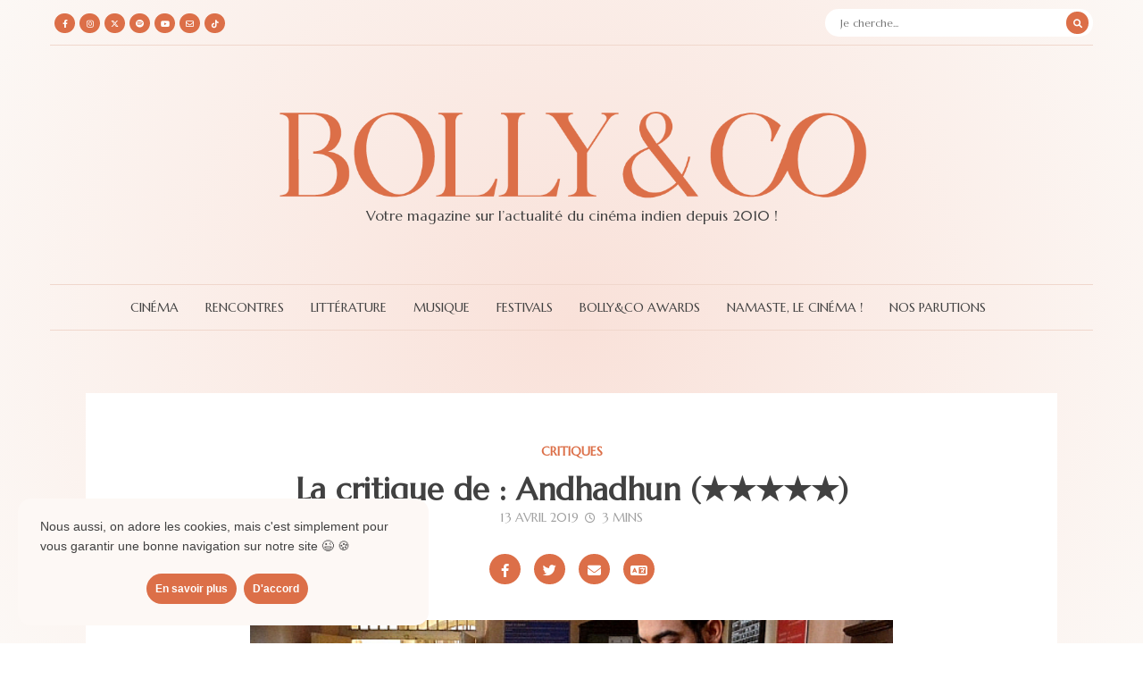

--- FILE ---
content_type: text/html; charset=UTF-8
request_url: https://www.bollyandco.fr/2019/04/andhadhun.html
body_size: 16054
content:
<!DOCTYPE html>
<html class='v2 item' dir='ltr' lang='fr' xmlns='http://www.w3.org/1999/xhtml' xmlns:b='http://www.google.com/2005/gml/b' xmlns:data='http://www.google.com/2005/gml/data' xmlns:expr='http://www.google.com/2005/gml/expr'>
<head>
<link href='https://www.blogger.com/static/v1/widgets/335934321-css_bundle_v2.css' rel='stylesheet' type='text/css'/>
<!-- Google tag (gtag.js) -->
<script async='async' src='https://www.googletagmanager.com/gtag/js?id=G-V7QE2EHDDK'></script>
<script>
  window.dataLayer = window.dataLayer || [];
  function gtag(){dataLayer.push(arguments);}
  gtag('js', new Date());

  gtag('config', 'G-V7QE2EHDDK');
</script>
<!-- Global site tag (gtag.js) - Google Analytics -->
<meta content='width=device-width, initial-scale=1.0, shrink-to-fit=no' name='viewport'/>
<meta content='mnYyQ3gCMua0aiHqEa6D7EJufktPPuofjjRJYNbTnuY' name='google-site-verification'/>
<meta content='text/html;charset=UTF-8' http-equiv='Content-Type'/>
<meta content='IE=edge,chrome=1' http-equiv='X-UA-Compatible'/>
<meta content='text/html; charset=UTF-8' http-equiv='Content-Type'/>
<meta content='blogger' name='generator'/>
<link href='https://www.bollyandco.fr/favicon.ico' rel='icon' type='image/x-icon'/>
<link href='https://www.bollyandco.fr/2019/04/andhadhun.html' rel='canonical'/>
<link rel="alternate" type="application/atom+xml" title="Bolly&amp;Co Magazine - Atom" href="https://www.bollyandco.fr/feeds/posts/default" />
<link rel="alternate" type="application/rss+xml" title="Bolly&amp;Co Magazine - RSS" href="https://www.bollyandco.fr/feeds/posts/default?alt=rss" />
<link rel="service.post" type="application/atom+xml" title="Bolly&amp;Co Magazine - Atom" href="https://www.blogger.com/feeds/1041520490119055445/posts/default" />

<link rel="alternate" type="application/atom+xml" title="Bolly&amp;Co Magazine - Atom" href="https://www.bollyandco.fr/feeds/2452077377197492603/comments/default" />
<!--Can't find substitution for tag [blog.ieCssRetrofitLinks]-->
<link href='https://i.imgur.com/BAtc71j.png' rel='image_src'/>
<meta content='https://www.bollyandco.fr/2019/04/andhadhun.html' property='og:url'/>
<meta content='La critique de : Andhadhun (★★★★★)' property='og:title'/>
<meta content='Bolly&amp;Co est votre site d&#39;actu sur le cinéma indien depuis 2010. De Bollywood à Kollywood, en passant par Tollywood et Mollywood...' property='og:description'/>
<meta content='https://lh3.googleusercontent.com/blogger_img_proxy/AEn0k_v3fgzdnZUdv87rhZWX30VfHwjmftl96HMorTmHAyrhCx21hgfyWK1CwAMH5FwRn25apCU4qfSJq_Ncoc6e8U5SHio=w1200-h630-p-k-no-nu' property='og:image'/>
<title>Bolly&amp;Co Magazine: La critique de : Andhadhun (&#9733;&#9733;&#9733;&#9733;&#9733;)</title>
<style id='page-skin-1' type='text/css'><!--
/*-- BOLLYANDCO MAGAZINE THEME // JANVIER 2024 PAR ELODIE HAMIDOVIC --- */
/*--- SURLIGNEMENT ---*/
::selection {
color: #414141;
background: #F1E4DC;
}
::-moz-selection {
color: #414141;
background: #F1E4DC;
}
/*--- SCROLLBAR ---*/
::-webkit-scrollbar {
height: 14px;
width: 14px;
}
::-webkit-scrollbar-track-piece  {
background-color: #FDF8F5;
padding:10px;
}
::-webkit-scrollbar-thumb:vertical {
background: #DC6F48;
border: 6px solid #FDF8F5;
height: 20px;
width: 14px;
}
::-webkit-scrollbar-thumb:horizontal{
background: #DC6F48;
border: 6px solid #FDF8F5;
height: 20px;
width: 14px;
}
/*--- BASE ---*/
body {
font-family: &quot;Marcellus&quot;, serif;
color: #414141;
font-size: 16px;
line-height: 24px;
padding:0px;
margin:0px;
background: rgb(249,225,217);
background: radial-gradient(circle, rgba(249,225,217,1) 0%, rgba(252,248,245,1) 100%);
}
.blog-feeds {
display:none;
}
.container {
margin:auto;
width:1168px;
padding:0px;
}
a {
text-decoration:none;
}
a:hover {
text-decoration: none !important;
-webkit-transition: all 0.3s ease-in;
-moz-transition: all 0.3s ease-in;
-o-transition: all 0.3s ease-in;
transition: all 0.3s ease-in;
}
#cookieChoiceInfo {
width:450px;
background:#FDF8F5 !important;
position: fixed;
bottom: 0 !important; /*barre en bas*/
top: auto !important; /*barre en bas*/
margin:20px;
padding-top:10px;
padding-left:5px;
padding-right:5px;
padding-bottom:30px;
border-radius:15px;
}
.cookie-choices-text {
font-size:14px !important;
font-family: &quot;Marcellus&quot;, serif;
color: #414141 !important;
max-width: 1200px !important;
display: block !important;
vertical-align: middle;
padding-bottom:15px;
}
#cookieChoiceInfo a {
font-weight:normal !important;
font-size: 12px !important;
color: #ffffff !important;
font-weight:600 !important;
text-decoration: none;
text-transform: none !important;
border-radius:100px;
}
.cookie-choices-info .cookie-choices-button {
background-color: #dc6f48;
padding: 10px !important;
}
/*--- COOKIE RESPONSIVE ---*/
@media only screen and (max-width: 1250px) {
#cookieChoiceInfo {
width:75%;
background:#ffffff !important;
position: fixed;
bottom: 0 !important; /*barre en bas*/
top: auto !important; /*barre en bas*/
margin:30px;
padding-top:10px;
padding-left:10px;
padding-right:10px;
padding-bottom:30px;
border-radius:15px;
border:1px solid #F0D7CC;
}
.cookie-choices-text {
font-size:14px !important;
font-family: &quot;Marcellus&quot;, serif;
color: #414141 !important;
max-width: 1200px !important;
display: block !important;
vertical-align: middle;
padding-bottom:15px;
}
#cookieChoiceInfo a {
font-weight:normal !important;
font-size: 12px !important;
color: #ffffff !important;
font-weight:600 !important;
text-decoration: none;
text-transform: none !important;
border-radius:100px;
}
.cookie-choices-info .cookie-choices-button {
background-color: #dc6f48;
padding: 10px !important;
}
}

--></style>
<style type='text/css'>
  
/*--- FONT ---*/
     
@import url('https://fonts.googleapis.com/css2?family=Cabin:ital,wght@0,400;0,500;0,600;0,700;1,400;1,500;1,600;1,700&display=swap');
@import url('https://fonts.googleapis.com/css2?family=EB+Garamond:ital,wght@0,400;0,500;0,600;0,700;0,800;1,400;1,500;1,600;1,700;1,800&display=swap');
@import url('https://fonts.googleapis.com/css2?family=Marcellus&display=swap');
     
/*--- MENU 2 ---*/
  
.burger {
    padding:0px;
	display:none;
}

/*--- MENU 2 MOBILE ---*/    
  
@media all and (orientation: portrait){   
     
.sidenav {
    height: 100%;
    width: 400px;
    position: fixed;
    z-index: 1;
    top: 0;
    left: -400px;
    background-color: #FDF8F5;
    padding-top: 30px;
    transition: left 0.5s ease;
}
  
.titremenu {
	color:#DC6F48;
  	text-transform:uppercase;
  	padding-left:32px;
  	font-size:12px;
  	font-family: "Marcellus", serif;
}
  
.sidenav ul {
    list-style-type: none;
    padding: 0;
    margin: 0;
}

.sidenav a {
    padding: 3px 8px 3px 32px;
    text-decoration: none;
    font-size: 18px;
    font-family: "Marcellus", serif;
    color: #414141;
    display: block;
    transition: 0.3s;
}

.sidenav a:hover {
    color: #dc6f48;
}

.sidenav.active {
    left: 0;
}

.sidenav .close {
    position: absolute;
    top: 14;
    right: 25px;
    font-size: 20px;
}
     
.burger {
     display: contents;
}

.burger-icon span {
    display: block;
    width: 35px;
    height: 3px;
    background-color: #414141;
    margin:10px 0px;
}
     
.prenav {
    display:none;
}
	}

  
/*--- SOCIAL ---*/
     
     
.prenav {
	width:1168px;
	margin:auto;
    padding-top:15px;
	padding-bottom:35px;
	overflow:visible;
    border-bottom:1px solid #F0D7CC;
}
     
.socialtop a {
    display: block;
    float: left;
    margin-left:5px;
    width: 23px;
    height: 22px;
    background-color:#DC6F48;
    border-radius: 100px;
    font-size:9px;
    color: #ffffff!important;
    text-align:middle;
    text-align: center;
    vertical-align: middle;
    line-height: 24px;
} 
     
.socialtop a:hover{
    background-color:#414141;
} 
     
     
/*--- SEARCH ---*/

  
.searchzone {
	display:inline-block;
    float:right;
    width: 300px;
    position:relative;
    top:-5px;
}
     
#searchbox {
   width: 300px;
   background-color:#ffffff;
   padding-top:3px;
   padding-bottom:3px;
   padding-left:0px;
   padding-right:0px;
   border-radius:100px;
     
}
     
#searchbox i {
    color:#ffffff;
    font-weight:bold;
	font-size:10px;
}
     
.circle-icon {
    text-align: center;
    vertical-align: middle;
    line-height: 20px;
} 
     
#searchbox button {
     border:none;
     display:inline-block;
     float:right;
     position:relative;
     top:-2px;
     background-color:#DC6F48;
     width: 25px;
     height: 25px;
     border-radius:100px;
     margin-right:5px;
     margin-top:2px;
}     

input:focus::-webkit-input-placeholder {
	color: transparent;
}

input:focus:-moz-placeholder {
	color: transparent;
}

input:focus::-moz-placeholder {
	color: transparent;
}

#searchbox input {
	outline: none;
    background-color:#ffffff;
    width:245px;
    
}

#searchbox input[type="text"] {
	color: #414141;
	font-family: "Marcellus", serif;
	font-size:12px;
	border:none;
    margin-left:15px;
    padding-top:5px;
    padding-bottom:5px;
}     
     
     
/*--- MENU 1 ---*/
     
            
.pi-navigation .navlist {
	text-align:center;
}
      
.pi-navigation {
    z-index:9999;
	position: relative;
    width: 100%;
    text-align: center;
    background:none;
    -webkit-backface-visibility: hidden;
    backface-visibility: hidden;
	font-family: "Marcellus", serif;
    border-bottom:1px solid #F0D7CC;
    border-top:1px solid #F0D7CC;
}
            
.pi-navigation.nav-fixed {
	position: fixed;
	top: 0;
	bottom: auto;
}
      
.pi-navigation .navlist li a {
    display: block;
    color:#414141;
    font-size: 14px;
    text-transform:uppercase;
    margin-right:30px;
}   
         
.PageList LI.selected A{
	font-weight: normal;
}
      
.navlist {
	position: relative;
	font-size: 0;
	list-style: none;
	padding: 0;
	margin-bottom: 0;
    display:inline-block;
}

.navlist > li.menu-item-has-children.item-plus > a {
	position: relative;
}
      
.navlist > li.menu-item-has-children.item-plus > a:after,
	.navlist > li > ul > li.menu-item-has-children.item-plus > a:after {
	content: '+';
	display: inline-block;
}
      
.navlist > li > .sub-menu {
	-webkit-transform: translateY(10px);
	-moz-transform: translateY(10px);
	-ms-transform: translateY(10px);
	-o-transform: translateY(10px);
	transform: translateY(10px);
}
      
.navlist li {
	position: relative;
	display: inline-block;
}
      
.navlist li a {
	display: inline-block;
	line-height: 50px;
}

.navlist li:first-child {
	margin-left: 0;
}
      
.navlist li .sub-menu {
	position: absolute;
	background-color: #FDF8F5;
	width: 250px;
    margin-left:14px;
    margin-top:1px;
	padding-left:10px;
    padding-top:0px;
    padding-right:0px;
    padding-bottom:0px;
	list-style: none;
	left: -15px;
	top: 97%;
	opacity: 0;
	visibility: hidden;
	-webkit-transition: all 0.3s ease;
	-moz-transition: all 0.3s ease;
	-ms-transition: all 0.3s ease;
	-o-transition: all 0.3s ease;
	transition: all 0.3s ease;
}
      
.navlist li .sub-menu li {
	display: block;
	margin: 0;
}
      
.navlist li .sub-menu li a {
	display: block;
	line-height: 30px;
    text-align: left;
    padding-bottom:5px;
    padding-top:5px;
    margin-right:10px;
    border-bottom:1px solid #F0D7CC;
}
      
.navlist > li > .sub-menu > li:last-child > a,
     .navlist > li > .sub-menu > li > .sub-menu > li:last-child > a {
	border: 0;
}
      
.navlist li .sub-menu .sub-menu {
	left: 100%;
	top: -1px;
}
      
.navlist li.current-menu-parent > a,
.navlist li.current-menu-item > a, .navlist li:hover > a {
	color:#DC6F48;
}
           
.navlist li:hover > .sub-menu {
	opacity: 1;
	visibility: visible;
	-webkit-transform: translateY(0);
	-moz-transform: translateY(0);
	-ms-transform: translateY(0);
	-o-transform: translateY(0);
	transform: translateY(0);
}

  
/*--- MENU 1 MOBILE ---*/
     
  
@media all and (orientation: portrait){    
      
.pi-navigation {
	display:none;
}
	}
  
/*--- GLOBAL RESPONSIVE ---*/

@media only screen and (max-width: 1250px) {

.pi-navigation {
	width:90%;
    margin:auto;
}

.searchzone {
     display:none;
}
     
.container {
     width:100%;
     padding:0px;
}
	}
      

@media only screen and (max-width: 900px) {
     
.pi-navigation {
	display:none;
}
	}  
     

/*--- HEADER ---*/      
  
  
.namesite {
     margin-top:50px;
     margin-bottom:50px;
     width:100%;
}
     
.navtitre {
	width:700px;
    margin:0px!important;
}

      
.navdesc {
	font-size:16px;
    color:#414141;
	font-family: "Marcellus", serif;
    position:relative;
    top:-15px;
}
   
      
/*--- HEADER RESPONSIVE ---*/    
     

@media all and (orientation: portrait) {    
.navtitre {
	width:80%;
    position:relative;
    top:-20px;
}
      
.navdesc {
    font-size:18px;
    width:70%;
    position:relative;
}  
     
.namesite {
     margin-top:50px;
     margin-bottom:0px;
     width:100%;
}
	}
  
  
/*--- BAS DE PAGE ---*/
     

#blog-pager {
	width:100%;
    margin:0px 0px 80px 0px;
    padding:0px;
}
        
#blog-pager a {
	color:#FFFFFF;
}
         
#blog-pager #blog-pager-older-link a{
    color:#FFFFFF;
    display:inline-block;
	background-color:#414141;
    padding-top:15px;
    padding-bottom:15px;
    padding-left:22px;
    padding-right:22px;
    border-radius:20px;
}
  
#blog-pager #blog-pager-newer-link a{
    color:#FFFFFF;
    display:inline-block;
	background-color:#414141;
    padding-top:15px;
    padding-bottom:15px;
    padding-left:22px;
    padding-right:22px;
    border-radius:20px;
}
     
#blog-pager #blog-pager-older-link a:hover{
	background-color:#DC6F48;
}    

#blog-pager #blog-pager-newer-link a:hover{
	background-color:#DC6F48;
}     
     
    
/*--- FOOTER ---*/
     
  
#footer { 
	width:100%;
	background-color:#ffffff;
}
  
#footer .navtitre {
    width:300px;
    padding-top:0px;
    position:relative;
    top:0px;
    left:-10px;
    margin-top:0px;
} 
  
     
#footerinfo {
	display:flex;
 	max-width:1168px;
	margin-left:auto;
	margin-right: auto;
	flex-direction: row;
	justify-content: space-between;
}
     
.footertext {
	font-size:14px;
	color:#414141;
	padding-top:40px;
	padding-bottom:40px;
	padding-left:0px;
	padding-right:0px;
	width:60%;
	font-family: "Marcellus", serif;
}
     
.footername {
	padding-top:40px;
	padding-bottom:40px;
	padding-left:0px;
	padding-right:0px;
	width:40%;
}

.socialfooter a{
    display: block;
    float: left;
    margin-right:5px;
    width: 22px;
    height: 22px;
    background-color:#DC6F48;
    border-radius: 100px;
    font-size:9px;
    color: #ffffff!important;
    text-align:middle;
    text-align: center;
    vertical-align: middle;
    line-height: 24px;
} 
     
.socialfooter a:hover{
    background-color:#414141;
} 
   
.navdesc2 {
	color: #414141;
	font-family: "Marcellus", serif;
	font-size:14px;
    display:block;
    font-weight:400;
    position:relative;
    top:-10px;
}
          
.copy {
	color:#DC6F48;
	text-align:right;
	font-family: "Marcellus", serif;
	font-size:11px;
	text-transform:uppercase;
    padding:0px;
    display:inline-block;
    float:right;
     
}

.footerliens {
	color:#414141;
	font-size:9px;
 	padding-top:0px;
	padding-bottom:40px;
	padding-left:0px;
	padding-right:0px;
	width:1168px;
	margin-left:auto;
	margin-right: auto;
	border-top:1px solid #F0D7CC;
}

.footerliens a { 
	font-family: "Marcellus", serif;
    color:#414141;
    font-size:11px;
    text-transform:uppercase;
    font-weight:200;
    padding-right:5px;
    padding-left:5px;
    position:relative;
    top:2px;
}
     
.footerliens a:hover { 
	font-family: "Marcellus", serif;
    color:#DC6F48;
    font-size:11px;
    text-transform:uppercase;
    font-weight:200;
    padding-right:5px;
    padding-left:5px;
    position:relative;
    top:2px;
}

/*--- FOOTER MOBILE ---*/
     
@media only screen and (max-width: 1250px) {
   
#footer { 
	width:100%;
	background-color:#FDF8F5;
    text-align:center;
    padding-top:30px;
}
  
#footerinfo {
	display:flex;
	width:90%;
	margin:none;
	flex-direction: column;
	justify-content: space-between;
	align-items: center;
	justify-content: center;
  
}
     
.footertext {
	font-size:18px;
	color:#414141;
	width:90%;
	font-family: "Marcellus", serif;
}
     
.footername {
	width:90%;
	padding:0px;
	text-align:center;
}
  
#footer .navtitre {
    width:80%;
	padding-top:30px;
} 

.socialfooter {
	display: block; 
    margin: 0 auto;
    width:266px;
    position:relative;
    left:5px;
} 
  
.socialfooter a{
    display: block;
    margin-right:5px;
    width: 33px;
    height: 32px;
    background-color:#DC6F48;
    border-radius: 100px;
    font-size:14px;
    color: #ffffff!important;
    text-align:middle;
    text-align: center;
    vertical-align: middle;
    line-height: 34px;
} 
   
.navdesc2 {
	color: #414141;
	font-family: "Marcellus", serif;
	font-size:18px;
    display:block;
    font-weight:400;
    position:relative;
    top:-20px;
}
          
.copy {
	display:none;
}

.footerliens {
     color:#414141;
     font-size:14px;
     padding-top:40px;
     padding-bottom:40px;
     padding-left:0px;
     padding-right:0px;
	 width:90%;
     margin:auto;
     text-align:center;
     border-top:1px solid #F0D7CC;
}

.footerliens a { 
	font-family: "Marcellus", serif;
    color:#414141;
    font-size:14px;
    text-transform:uppercase;
    font-weight:200;
    padding-right:5px;
    padding-left:5px;
    position:relative;
    top:2px;
}
     
.footerliens a:hover { 
	font-family: "Marcellus", serif;
    color:#DC6F48;
    font-size:14px;
    text-transform:uppercase;
    font-weight:200;
    padding-right:5px;
    padding-left:5px;
    position:relative;
    top:2px;
}

}
     
</style>
<style>

/*--- ARTICLE---*/
    
#main {
    margin:0px;
    padding:0px;
}

#Blog1 {
    margin:0px;
    padding:0px;
    position:relative;
}
    
.date-outer {
    padding-bottom:30px;
    margin-bottom:100px;
    margin-top:0px;
    margin-left:auto;
    margin-right:auto;
    width:1088px;
    background-color:#ffffff;
} 
    
#comments {
    display:none;
}
    
.post {
	width:720px;
    margin:auto;
	font-family: "Marcellus", serif;
    color: #414141;
    font-size: 18px;
    font-weight: 400;
    line-height: 1.5;
    margin-bottom:50px;
    margin-top:70px;
}

#post-header-top {
    padding-top:50px;
    text-align:center;   
}

#post-header-top .taghome {
    text-transform:uppercase;
    font-size:14px;
    color:#DC6F48;
    font-weight:800;
    border-bottom:none;
}
      
.titre {
	text-align:center;
	font-family: "Marcellus", serif;
    padding:0px;
}
  
h3 {
  	font-size:35px;
	font-weight:bold;
    padding-top:10px;
    padding-bottom:0px;
  	line-height: 120%;
	margin-block-start: 0px;
    margin-block-end: 0px;
}
    
#datepost {
    font-size: 14px;
    color: #414141;
    text-decoration: none;
    opacity:0.5;
	font-family: "Marcellus", serif;
    text-transform:uppercase;
    text-align:center;
}
    
/** boutons de partage **/ 
    
#partage {
    width:100%;
    text-align:center;
    padding-top:30px;
}

#partage .btn-partage a {
    display: inline-block;
    width:35px;
    height:34px;
    line-height:36px;
    text-align:center;
    background-color:#DC6F48;
    border-radius:100px;
    margin-left:5px;
    margin-right:5px;
    border:none;
}

#partage .btn-partage .fa {
    font-size: 15px;
    color: #ffffff;
}

#partage .btn-partage a:hover {
	background-color:#414141;
}
   
.introimg {
    width:880px;
    display:block;
    text-align:center;
    position:relative;
    left:-80px;
}
    
.introimg img {
    width:100%;
}
    
.post a {
    border-bottom:2px solid #DC6F48;
    font-weight:bold;
    color:#414141;
}
    
.post a:hover {
    border-bottom:2px solid #DC6F48;
    font-weight:bold;
    color:#DC6F48;
}
    
img {
	width:720px;
    display:block;
    margin-top:40px;
    margin-bottom:40px;
} 
    
u { 
	font-weight:500;
	font-family: "Marcellus", serif;
	font-size:18px;
	font-style:italic;
    padding-right:3px;
    padding-left:1px;
    line-height: 1.2;
    text-decoration:none;
}
    
h4 { 
	font-weight:700;
    font-family: "Marcellus", serif;
	font-size:25px;
	color: #DC6F48;
    border-bottom:3px solid #DC6F48;
    display:inline;
}

.blog-pager {
	display:none;
}

quote { 
	font-weight:bold;
	font-family: "Marcellus", serif;
	font-size:26px;
  	line-height:140%;
}
    
.note {
	width:100%;
	text-align:center;
	font-size:16px;
	font-weight:900;
	text-transform:uppercase;
  	line-height:320%;
    padding-top:50px;
    padding-bottom:15px;
}
    
.notetitre {
    background-color:#FDF8F5;
    padding-top:15px;
    padding-bottom:15px;
    padding-left:18px;
    padding-right:18px;
    border-radius:100px;
    color:#DC6F48;
}

.note2 {
    letter-spacing:2px;
	font-size:45px;
    color:#DC6F48;
}
 
.infoarticle {
    font-size:9px;
    font-weight:bold;
    text-transform:uppercase;
    opacity:0.5;
    padding-top:20px;
    padding-bottom:20px;
    text-align:right;
}
 
/** Espace auteur **/    
      
#author {
	background-color:#FDF8F5;
    padding-top:30px;
    padding-bottom:30px;
    margin-top:30px;
    margin-bottom:30px;
}
    
.authorspace {
    display:table;
}
    
.asmae {
    background-image: url("https://i.imgur.com/zC7hd9m.png");
    opacity:0.8;
	width:65px;
    height:65px;
    border-radius:10px;
    display:inline-block;
    float:left;
    margin:20px;
    filter : grayscale(100%);
}
    
.elodie {
    background-image: url("https://i.imgur.com/KYsyuln.png");
    opacity:0.8;
	width:65px;
    height:65px;
    border-radius:10px;
    display:inline-block;
    float:left;
    filter : grayscale(100%);
    margin:20px 20px 20px 50px; 
}
    
.fati {
    background-image: url("https://i.imgur.com/94Qu8Bt.png");
    opacity:0.8;
	width:65px;
    height:65px;
    border-radius:10px;
    display:inline-block;
    float:left;
    filter : grayscale(100%);
    margin:20px 20px 20px 40px;   
}
    
.vanessa {
    background-image: url("https://i.imgur.com/Tm6ADs3.png");
    opacity:0.8;
	width:65px;
    height:65px;
    border-radius:10px;
    display:inline-block;
    float:left;    
    filter : grayscale(100%);
    margin:20px;   
}

.authorinfo {
    text-transform: uppercase;
    font-size: 12px;
    letter-spacing: 2px;
    color: #DC6F48;
    font-weight: 400;
    text-decoration: none;
    position:relative;
    top:5px;
}
    
.authorname {
    width:50%;
    display:table-cell;
    vertical-align:middle;
}
    
.authornameinfo {
    width:100%;
    height:95px;
    display:table-cell;
    vertical-align:middle;
}

.authorquote {
    width:50%;
    padding:20px;
	text-align:left;
    display:table-cell;
    vertical-align:middle;
}
      
.authorquote quote {
	font-weight:700;
	 font-family: "Marcellus", serif;
	font-size:20px;
  	line-height:110%;
}
   
#author .authorcontact {
	display:none;
}
  
     
/** tag fin **/    
    
   
#tagfin {
     margin-top:15px;
     padding-top:20px;
     border-top:1px solid #F0D7CC;
}
    
#tagfin .tag {
	font-weight:400;
    font-size:12px;
    text-transform:uppercase;
	line-height:115%;
	display:inline-block;
    padding-top:20px;
}

#tagfin .tag a { 
    font-weight:400;
	padding-left:15px;
    padding-right:15px;
    padding-top:10px;
    padding-bottom:10px;
	color:#ffffff!important;
    text-decoration:none;
    background-color:#414141;
    border-radius:100px;
    border:none;
    margin-right:3px;
    margin-left:3px;
}
    
#tagfin .tag a:hover { 
   	font-weight:400;
	padding-left:15px;
    padding-right:15px;
    padding-top:10px;
    padding-bottom:10px;
	color:#ffffff!important;
    text-decoration:none;
    background-color:#DC6F48;
    border-radius:100px;
    border:none;
    margin-right:3px;
    margin-left:3px;
}   
    
#tagfin i {
    font-size:20px;
    color:#DC6F48;
    margin-right:10px;
    position:relative;
    top:3px; 
}
    
/** BOUTON TELECHARGEMENT **/ 
    
.post .festlink {
    color:#FFFFFF;
	font-family: "Marcellus", serif;
    font-size: 16px;
    font-weight: 400;
  	padding:15px;
    text-transform:uppercase;
  	background-color:#DC6F48;
    white-space: nowrap;
    border:none;
}
    
.post .festlink:hover {
    color:#FFFFFF;
	font-family: "Marcellus", serif;
    font-size: 16px;
    font-weight: 400;
  	padding:15px;
    text-transform:uppercase;
  	background-color:#414141;
    white-space: nowrap;
    border:none;
}
    
/** A TRIER **/ 
     
#navig .boutoncannes {
	padding:15px;
    border:1px solid #F2F2F2;
    text-transform:uppercase;
    font-weight:900;
    margin-right:5px;
    letter-spacing:2px;
    font-size:11px;
}
    
.infofilm {
	opacity:0.7;
    font-size:14px;
    margin-top:10px;
    margin-bottom:20px;
}
    
/** Espace awards **/


.blok1 {
	width:50%;
	display:table-cell;
}
    
.blok1 img {
    padding:0px;
    margin:0px;
}

.espacearticle {
    width:100%;
	margin-top:30px;
}

.ligne {
    display:table-row;
}

.blok2 {
	vertical-align:bottom;
	display:table-cell;
	width:50%;
	text-align:left;
}

.inter {
	padding-left:30px;
	font-size:18px; 
}
    
.st {
	font-size:12px;
	text-transform:uppercase;
	letter-spacing:2px;
	font-weight:bold;
	color:#DC6F48;
}

.st2 {
	font-size:30px;
	font-family: "Marcellus", serif;
    font-weight:bold;
    line-height:90%;
}
    
#navig {
    padding-top:70px;
    text-align:center;
    padding-bottom:50px;
}

#navig .boutonawards {
    padding:15px;
    border:1px solid #414141;
    text-transform:uppercase;
    font-weight:400;
    margin-right:5px;
    letter-spacing:2px;
    font-size:14px;
}

      
/** RESPONSIVE **/   
    

@media only screen and (max-width: 1250px) {
    
.espacearticle .blok1 img {
    padding:0px;
    margin:0px;
}
    
#main {
    margin:0px;
    padding:0px;
    width:100%;
}

#Blog1 {
    margin:0px;
    padding:0px;
    width:100%;
}
    
.date-outer {
    padding:0px;
    margin:auto;
    margin-bottom:50px;
    border:none;
    width:90%;
} 
    
#comments {
    display:none;
}
    
.post {
	width:85%;
    padding:0px;
    border:none;
    margin:auto;
	font-family: "Marcellus", serif;
    color: #414141;
    font-size: 18px;
    font-weight: 400;
    line-height: 1.5;
}
    
.introimg {
    width:100%;
    display:block;
    text-align:center;
    position:relative;
    left:0px;
    margin-top:30px;
    margin-bottom:30px;
}
    
.introimg img {
    width:100%;
}
    
.post img {
    border-radius: 15px;
    max-width:100%;
    display:block;
} 
      
#tagfin {
	margin-top:15px;
	margin-bottom:10px;
}
    
.authorspace {
    display:block;
    padding:0px;
    margin:0px;
}
.authorquote {
    display:none;
}

.authorname {
    width:100%;
    display:block;
}
    
.authornameinfo {
    padding:20px;
}   
}
	</style>
<style>
  
.status-msg-body {
  -webkit-column-break-inside: avoid; 
}
  
.status-msg-body a {
    display:none;
}

  
.status-msg-border {
  border:none;
  }
  
.status-msg-bg {
    display:none;
}
  
.status-msg-wrap {
    text-align:center;
   	font-size: 110%;
	width: 100%;
    height:100px;
    padding-top:20px;
	margin: 0px auto;
	position: relative;
}`


</style>
<!-- ICONES -->
<link href='https://use.fontawesome.com/releases/v5.13.0/css/all.css' rel='stylesheet'/>
<link href='https://cdnjs.cloudflare.com/ajax/libs/font-awesome/6.4.2/css/all.min.css' rel='stylesheet'/>
<link href='https://use.fontawesome.com/releases/v5.13.0/css/v4-shims.css' rel='stylesheet'/>
<link href='https://cdnjs.cloudflare.com/ajax/libs/font-awesome/6.1.1/css/all.min.css' rel='stylesheet'/>
<!-- COOKIES -->
<script src='https://ajax.googleapis.com/ajax/libs/jquery/3.6.0/jquery.min.js'></script>
<script type='text/javascript'> 
  cookieOptions = { 
    msg: "Nous aussi, on adore les cookies, mais c'est simplement pour vous garantir une bonne navigation sur notre site \ud83d\ude09 \uD83C\uDF6A ", 
    link: "https://www.blogger.com/go/blogspot-cookies", 
    close: "D'accord", 
    learn: "En savoir plus" }; 
	</script>
<!-- FIN COOKIES -->
<link href='https://www.blogger.com/dyn-css/authorization.css?targetBlogID=1041520490119055445&amp;zx=20c92eee-ef07-4000-9998-5a911199e745' media='none' onload='if(media!=&#39;all&#39;)media=&#39;all&#39;' rel='stylesheet'/><noscript><link href='https://www.blogger.com/dyn-css/authorization.css?targetBlogID=1041520490119055445&amp;zx=20c92eee-ef07-4000-9998-5a911199e745' rel='stylesheet'/></noscript>
<meta name='google-adsense-platform-account' content='ca-host-pub-1556223355139109'/>
<meta name='google-adsense-platform-domain' content='blogspot.com'/>

<script type="text/javascript" language="javascript">
  // Supply ads personalization default for EEA readers
  // See https://www.blogger.com/go/adspersonalization
  adsbygoogle = window.adsbygoogle || [];
  if (typeof adsbygoogle.requestNonPersonalizedAds === 'undefined') {
    adsbygoogle.requestNonPersonalizedAds = 1;
  }
</script>


</head>
<body>
<!-- MENU MOBILE -->
<div class='burger'>
<div class='sidenav' id='mySidenav'>
<a aria-label='menu' class='close' href='#' id='closeBtn'><i class='fa-solid fa-xmark'></i></a>
<ul>
<span class='titremenu'>Cinéma</span><br/>
<li><a aria-label='Guide sur le cinéma indien' href='https://www.bollyandco.fr/p/cest-quoi-le-cinema-indien.html'>Le guide ultime</a></li>
<li><a aria-label='Nos tops films indiens' href='/search/label/Nos%20tops'>Nos tops</a></li>
<li><a aria-label='Critiques cinéma indien' href='/search/label/Critiques'>Critiques</a></li>
<li><a aria-label='Articles d&#39;enquête sur un thème relatif au cinéma' href='/search/label/Investigations'>Investigations</a></li>
<li><a aria-label='Bilan de l&#39;année pour le cinéma indien' href='/search/label/Bilans'>Bilans</a></li>
</ul>
<br/>
<ul>
<span class='titremenu'>Rencontres</span><br/>
<li><a aria-label='Interviews' href='/search/label/Rencontres'>Interviews</a></li>
<li><a aria-label='Portraits' href='/search/label/Portraits'>Portraits</a></li>
</ul>
<br/>
<ul>
<span class='titremenu'>Littérature</span><br/>
<li><a aria-label='Romans sur l&#39;Inde en ligne gratuitement' href='/p/histoires-originales.html'>Histoires originales</a></li>
<li><a aria-label='Listes de livre à lire autour de l&#39;Inde' href='/search/label/Un%20peu%20de%20lecture'>Un peu de lecture...</a></li>
<li><a href='/search/label/Film%20vs%20Livre'>Film vs livre</a></li>
</ul>
<br/>
<ul>
<span class='titremenu'>et plus encore</span><br/>
<li><a aria-label='Festivals sur le cinéma' href='/search/label/Festivals'>Festivals</a></li>
<li><a aria-label='Récompenses françaises sur le cinéma indien' href='https://www.bollyandco.fr/p/thebollyandcoawards.html'>Bolly&Co Awards </a></li>
<li><a aria-label='Podcast sur l&#39;actualité du cinéma indien' href='https://www.bollyandco.fr/p/namaste-le-cinema.html'>Namaste, le cinéma !</a></li>
<li><a aria-label='Magazine sur le cinéma indien' href='https://www.bollyandco.fr/p/nos-parutions.html'>Nos parutions</a></li>
</ul>
</div>
<div style='padding:20px;'><a href='#' id='openBtn'>
<span class='burger-icon'>
<span></span>
<span></span>
<span></span>
</span>
</a>
</div>
</div>
<!-- FIN MENU MOBILE -->
<!-- SOCIAL ET RECHERCHE -->
<div class='prenav'>
<div class='socialtop'>
<a aria-label='Nous suivre sur Facebook' href='https://www.facebook.com/BollyandCo'><i class='fab fa-facebook-f'></i></a>
<a aria-label='Nous suivre sur Instagram' href='https://www.instagram.com/bollyandcomagazine/'><i class='fab fa-instagram'></i></a>
<a aria-label='Nous suivre sur X/twitter' href='https://twitter.com/BollyAndCoMag'><i class='fa-brands fa-x-twitter'></i></a>
<a aria-label='Nous suivre sur Spotify' href='https://open.spotify.com/user/5dcy7kdtmvpn1z6o9iuxqpvpo'><i class='fa-brands fa-spotify'></i></a>
<a aria-label='Nous suivre sur Youtube' href='https://www.youtube.com/user/BollyandCo'><i class='fab fa-youtube'></i></a>
<a aria-label='Nous envoyer un email' href='mailto:bollyandcomagazine@gmail.com'><i class='far fa-envelope'></i></a>
<a aria-label='Nous suivre sur Tiktok' href='https://www.tiktok.com/@lagodebollyandco'><i class='fa-brands fa-tiktok'></i></a>
</div>
<div class='searchzone'>
<form action='/search' id='searchbox' method='get'>
<input name='q' placeholder='Je cherche...' size='15' type='text'/>
<button aria-label='recherche' class='circle-icon' id='recherche' type='submit'><i class='fas fa-search'></i></button>
</form>
</div>
</div>
<!-- FIN SOCIAL ET RECHERCHE -->
<div class='container'>
<!-- INTRO -->
<div class='namesite'>
<center>
<a aria-label='Site de Bolly&co Magazine' href='https://www.bollyandco.fr/'><img alt='Bolly&co Magazine' class='navtitre' src='https://blogger.googleusercontent.com/img/b/R29vZ2xl/AVvXsEgtcLuL1yrgshDv-y0Me92imt3cj9jmE5_Vdxgy_7gXMzgtGUKc-Dw0CR0j_bEDHmVME8ycCOzXF-GvhZjWefgk8fUSpEvJXXwacBFeRO6d-dGtrhq-GkERcPoWHGoKbm4RX3ek3Z9hZN6br0woMY76G5no6XHN-9QjGg06GmTFG5dyRvo5izRqevwo7uI6/s1600/new.png'/></a>
<div class='navdesc'>Votre magazine sur l&#8217;actualité du cinéma indien depuis 2010 !</div>
</center>
</div>
<!-- FIN INTRO -->
<!-- MENU -->
<nav class='pi-navigation'>
<ul class='navlist'>
<li><a aria-label='liste des articles sur le cinéma indien' href='/search/label/Cinéma'>Cinéma</a>
<ul class='sub-menu'>
<li><a aria-label='Le guide ultime sur le cinéma indien' href='https://www.bollyandco.fr/p/cest-quoi-le-cinema-indien.html'><span style='color:#DC6F48;font-size:12px;padding-right:5px;'><i class='fa-solid fa-film'></i></span> le guide ultime</a></li>
<li><a aria-label='Tops des films indiens' href='/search/label/Nos%20tops'><span style='color:#DC6F48;font-size:12px;padding-right:5px;'><i class='fa-solid fa-list-ul'></i></span> Nos tops</a></li>
<li><a aria-label='Listes des critiques' href='/search/label/Critiques'><span style='color:#DC6F48;font-size:12px;padding-right:5px;'><i class='fa-solid fa-star'></i></span> Critiques</a></li>
<li><a aria-label='Listes des articles de recherche sur le cinéma' href='/search/label/Investigations'><span style='color:#DC6F48;font-size:12px;padding-right:5px;'><i class='fa-solid fa-magnifying-glass'></i></span> Investigations</a></li>
<li><a aria-label='Listes des bilans sur les pires et meilleurs films indiens' href='/search/label/Bilans'><span style='color:#DC6F48;font-size:12px;padding-right:5px;'><i class='fa-solid fa-pen-nib'></i></span> Bilans</a></li>
</ul>
</li>
<li><a aria-label='Rencontres' href='/search/label/Rencontres'>Rencontres</a>
<ul class='sub-menu'>
<li><a aria-label='Rencontres' href='/search/label/Rencontres'><span style='color:#DC6F48;font-size:12px;padding-right:5px;'><i class='fa-regular fa-image'></i></span> Interviews</a></li>
<li><a aria-label='Portraits' href='/search/label/Portraits'><span style='color:#DC6F48;font-size:12px;padding-right:5px;'><i class='fa-solid fa-user'></i></span> Portraits</a></li>
</ul>
</li>
<li><a href='/search/label/Litt%C3%A9rature'>Littérature</a>
<ul class='sub-menu'>
<li><a aria-label='Romans gratuits et originales' href='/p/histoires-originales.html'><span style='color:#DC6F48;font-size:12px;padding-right:5px;'><i class='fa-solid fa-book'></i></span> Histoires originales</a></li>
<li><a aria-label='Liste de livres à lire' href='/search/label/Un%20peu%20de%20lecture'><span style='color:#DC6F48;font-size:12px;padding-right:5px;'><i class='fa-solid fa-bookmark'></i></span> Un peu de lecture...</a></li>
<li><a aria-label='Articles sur les adaptations au cinéma de livres' href='/search/label/Film%20vs%20Livre'><span style='color:#DC6F48;font-size:12px;padding-right:5px;'><i class='fa-solid fa-video'></i></span> Film vs livre</a></li>
</ul>
</li>
<li><a aria-label='Articles sur la musique au cinéma indien' href='/search/label/Musique'>Musique</a>
</li>
<li><a aria-label='Festivals sur le cinéma et le cinéma indien' href='/search/label/Festivals'>Festivals</a>
<ul class='sub-menu'>
<li><a href='/search/label/Festival%20des%20Cinémas%20Indiens%20de%20Toulouse'>FCIT - Toulouse <i class='fas fa-chevron-right'></i></a>
<ul class='sub-menu'>
<li><a href='/search/label/%23FCIT2017'>2017</a></li>
<li><a href='/search/label/%23FCIT2018'>2018</a></li>
<li><a href='/search/label/%23FCIT2019'>2019</a></li>
<li><a href='/search/label/%23FCIT2024?max-results=6'>2024</a></li>
</ul>
</li>
<li><a href='/search/label/Festival%20du%20Film%20d%27Asie%20du%20Sud%20Transgressif'>FFAST - Paris <i class='fas fa-chevron-right'></i></a>
<ul class='sub-menu'>
<li><a href='/search/label/%23FFAST2016'>2016</a></li>
<li><a href='/search/label/%23FFAST2017'>2017</a></li>
<li><a href='/search/label/%23FFAST2019'>2019</a></li>
<li><a href='/search/label/%23FFAST2020'>2020</a></li>
</ul>
</li>
<li><a href='/search?q=Festival+de+Cannes'>Festival de Cannes</a>
<ul class='sub-menu'>
<li><a href='/search/label/%23CANNES2014'>2014</a></li>
<li><a href='/search/label/%23CANNES2015'>2015</a></li>
<li><a href='/search/label/%23CANNES2016'>2016</a></li>
<li><a href='/search/label/%23CANNES2017'>2017</a></li>
<li><a href='/search/label/%23CANNES2018'>2018</a></li>
<li><a href='/search/label/%23CANNES2019'>2019</a></li>
<li><a href='/search/label/%23CANNES2022'>2022</a></li>
<li><a href='/search/label/%23CANNES2023'>2023</a></li>
<li><a href='/search/label/%23Cannes2024'>2024</a></li>
<li><a href='/search/label/%23CANNES2025'>2025</a></li>
</ul>
</li>
<li><a href='/search/label/%23PIC2017'>Paris Images Cinema </a>
<ul class='sub-menu'>
<li><a href='/search/label/%23PIC2017'>2017</a></li>
</ul>
</li>
</ul>
</li>
<li><a aria-label='Récompenses françaises sur le cinéma indien' href='https://www.bollyandco.fr/p/thebollyandcoawards.html'>Bolly&Co Awards </a>
</li>
<li><a aria-label='Podcast sur le cinéma indien' href='https://www.bollyandco.fr/p/namaste-le-cinema.html'>Namaste, le cinéma !</a>
</li>
<li><a aria-label='magazine sur le cinéma indien' href='https://www.bollyandco.fr/p/nos-parutions.html'>nos parutions</a>
</li>
</ul>
</nav>
<!-- FIN MENU NAVIGATION -->
<div class='main section' id='main'><div class='widget Text' data-version='1' id='Text1'>
</div><div class='widget Blog' data-version='1' id='Blog1'>
<div class='blogspace'>
<div id='homepagegrid'>
<div class='blog-posts hfeed'>
<!--Can't find substitution for tag [defaultAdStart]-->
<div class='date-outer'>
<div class='date-posts'>
<div class='post-outer'>
<div class='post hentry'>
<div id='post-header-top'>
<a class='taghome' href='https://www.bollyandco.fr/search/label/Critiques?&max-results=6' rel='tag'>
Critiques
</a>
</div>
<div class='post-body entry-content' id='post-body-2452077377197492603'>
<div class='titre'>
<h3 class='post-title entry-title'>
La critique de : Andhadhun (&#9733;&#9733;&#9733;&#9733;&#9733;)
</h3>
</div>
<div id='datepost'>
13 avril 2019
<i class='fa-regular fa-clock' style='padding-left:3px;padding-right:3px;font-size:12px;'></i>
<span class='eta' id='etawrap'></span>
</div>
<div id='partage'>
<div class='btn-partage'>
<a aria-label='Partager sur Facebook' href='http://www.facebook.com/sharer.php?u=https://www.bollyandco.fr/2019/04/andhadhun.html&t=La critique de : Andhadhun (★★★★★)' rel='nofollow' target='_blank' title='Partager sur Facebook'><i class='fa fa-facebook'></i></a>
<a aria-label='Partager sur X/Twitter' href='https://twitter.com/share?url=https://www.bollyandco.fr/2019/04/andhadhun.html&title=La critique de : Andhadhun (★★★★★)' rel='nofollow' target='_blank' title='Partager sur X/Twitter'><i class='fa fa-twitter'></i></a>
<a aria-label='Partager par email' href='mailto:?subject=La critique de : Andhadhun (★★★★★)&body=https://www.bollyandco.fr/2019/04/andhadhun.html'><i class='fa fa-envelope'></i></a>
<a onclick='window.open(&#39;https://translate.google.com/translate?u=&#39;+encodeURIComponent(location.href)+&#39;&langpair=fr%7Cen&hl=fr&ie=UTF8&#39;); return false;' rel='nofollow' target='_blank' title='Translate in English'><i class='fa fa-language'></i></a>
</div>
</div>
<div class='summary'>
<img alt="critique film magazine bollywood Andhadhun" src="https://i.imgur.com/BAtc71j.png" />

<u>&#8212; Cet article a été publié dans le <a href="https://www.bollyandco.fr/2019/03/bolly-numero-15.html">numéro 15 de Bolly&Co</a>, page 152.</u><br><br>

Le mystère et l'humour noir ne font pas toujours bon mélange. Avec <u>Andhadhun</u>,<b> Sriram Raghavan</b> se lance pourtant le défi d'atteindre cette harmonie parfaite. Après s&#8217;être éloigné de sa zone de confort ces dernières années, le réalisateur revient avec un film surprenant, qui vous prendra de court.<a name="more"></a> <br><br><h4>Et c&#8217;est le moins que l&#8217;on puisse dire.</h4><br><br>

<b>Akash</b> (<i>Ayushmann Khurrana</i>) est un pianiste aveugle. Sans famille, il surmonte seul les obstacles de la vie et s&#8217;habitue à son quotidien en essayant de ramasser une somme d&#8217;argent importante. Son rêve est de participer à une compétition de pianiste se déroulant à Londres. Comme il le dit si bien : pour vivre sa passion musicale, il a surtout besoin de son ouïe. Son chemin croise celui de <b>Sophie</b> (<i>Radhika Apte</i>) par accident, et cette demoiselle lui propose d&#8217;animer le restaurant de son père. En acceptant ce boulot, la dernière chose à laquelle <b>Akash</b> s&#8217;attend, c&#8217;est de voir &#8211; jeu de mots inclus - son existence changer.<b> Comment sa vie peut-elle se transformer ? Quel sort lui réserve le destin en plus de ce qu&#8217;il a déjà vécu ?</b><br><br>

<quote>Les thrillers et les films qui tournent autour du mystère sont compliqués.</quote><br><br>

C&#8217;est un genre qui attire un public de plus en plus large, mais qui arrive rarement à éblouir. C&#8217;est paradoxal. Cependant, c&#8217;est logique : l&#8217;audience en a beaucoup trop vu. Tous les thrillers semblent partager la même formule, à tel point que le mystère qu&#8217;il est sensé porter n&#8217;en est plus un. Beaucoup voient venir le rebondissement avant qu&#8217;il ne se déroule. L&#8217;œuvre de <b>Sriram </b>sort du lot. <u>Andhadhun</u> est une aventure aux multiples plaisirs. D&#8217;abord, la musique. Les mélodies douces et entraînantes du pianiste, qui trouve en cette passion un moyen de communiquer... Un hommage particulier aux films muets d&#8217;une époque passée, car le réalisateur utilise cet élément à la perfection, pour harmoniser certaines de ses scènes sans dialogue. Après tout, le titre peut facilement se traduire comme &#171; <i>la mélodie aveugle</i> &#187;. Ce fut un véritable plaisir de voir le piano aussi bien utilisé.<br><br>

Deuxièmement, cette forme d&#8217;handicap : être aveugle. La vulnérabilité qui entoure <b>Akash</b> est parfaitement interprétée. Comment il l&#8217;utilise à son avantage et comment cela se retourne contre lui dans certaines situations. Si l&#8217;idée initiale n&#8217;est pas le fruit de l&#8217;inventivité de <b>Sriram</b> (<i>elle est adaptée du court-métrage français L&#8217;Accordeur, d&#8217;Olivier Treiner</i>), le résultat final est tout bonnement génial.<br><br>

<quote>Soutenu par de très belles performances, Andhadhun s'inscrira sans le moindre doute dans les mémoires.</quote><br><br>

<b>Ayushmann Khurrana</b> a délivré des prestations solides par le passé. Il a un charisme naturel et un talent inouï. Son rôle en tant que pianiste aveugle dépasse de loin tout ce qu&#8217;il a fait jusqu&#8217;à maintenant. Et puis, il y a <b>Tabu</b>. Je pense que le numéro de Bolly&Co qui lui était dédié décrit déjà bien son talent. Pourtant, l&#8217;actrice surprend, une nouvelle fois. Elle est époustouflante, du début à la fin. <b>Radhika Apte</b> n&#8217;est pas loin derrière ses deux co-acteurs. Même si l&#8217;actrice s&#8217;est retrouvée avec le rôle classique de la belle qui fait battre le cœur du héros, son alchimie avec <b>Ayushmann</b> est palpable. Leur duo fonctionne : la pincée d&#8217;air frais qu&#8217;insuffle <b>Radhika</b> à sa performance s&#8217;ajoute au charme du jeune homme. L&#8217;apparition d&#8217;<b>Anil Dhawan</b> est agréable. Son rôle est une version caricaturée de lui-même à laquelle il nous fait croire. 

Pour les esprits critiques qui veulent creuser encore plus, le point faible majeur du métrage, c'est qu'il traîne. Avec plein événements qui se déroulent en
même temps et une poignée de personnages secondaires. Tout n&#8217;est pas difficile à suivre, mais un thriller plus efficace est un thriller qui  minimise le nombre de scènes inutiles ou qui tirent en longueur. Autrement, la symbolique d&#8217;<u>Andhadhun</u> reste très puissante : entre l&#8217;avidité, la vulnérabilité, l&#8217;innocence et l&#8217;ambition, le film représente diverses facettes de l&#8217;être humain. <br><br>

Maintenant, c'est à vous de voir le métrage pour savoir si tout cela se retrouve dans un seul personnage ou plusieurs. <b>Sriram</b> porte ici une double-casquette : il
est à la fois scénariste et réalisateur. En plus d&#8217;avoir su diriger un excellent casting, il a su créer une œuvre très réussie. Un mélange entre l&#8217;humour noir, les clins d&#8217;œil aux vieux films, un mystère continu et des rebondissements bien tournés. <b>Le résultat est plus amusant qu'on peut le croire, en plus d'être suffisamment tordu pour émouvoir.</b> Je ne peux pas dire ça de tous les métrages de Sriram Raghavan, mais <u>Andhadhun</u> est à voir sans plus attendre ! 
  

<div class="note">
LA NOTE: 5/5<br />
<span class="note2">&#9733;&#9733;&#9733;&#9733;&#9733;</span>
</div>

<div id="author">
 <div class="authorspace">
    <div class="authorname">
    <div class="fati"></div>
    <div class="authornameinfo"><span class="authorinfo">mots par</span><br>
      Fatima Zahra El-Ahmar
      </div>
    </div>
    <div class="authorquote"><quote>"Un thriller avec Vidya Balan et Farhan Akhtar ? Le rêve !"</quote><br>
    </div>
  </div>
     <a class="authorcontact" href="mailto:fateeka93@gmail.com"><i class="fas fa-angle-right"></i> la contacter rapidement ?</a>
</div>
 
</div>
<div id='liresuitebloc'>
</div>
</div>
<div id='tagfin'>
<i class='fa-solid fa-arrow-right'></i>
<div class='tag'>
<a href='https://www.bollyandco.fr/search/label/Critiques?&max-results=6' rel='tag'>Critiques</a></div>
<div class='tag'>
<a href='https://www.bollyandco.fr/search/label/Par%20Fatima-Zahra%20El-Ahmar?&max-results=6' rel='tag'>Par Fatima-Zahra El-Ahmar</a></div>
</div>
<div style='clear:both'></div>
<br/>
</div>
</div>
</div>
</div>
<!--Can't find substitution for tag [adEnd]-->
</div>
</div>
</div>
<div class='post-feeds'>
</div>
<div class='clear'></div>
<div class='blog-pager' id='blog-pager'>
<span id='blog-pager-newer-link'>
<a class='blog-pager-newer-link' href='https://www.bollyandco.fr/2019/04/runanubandha-he-without-him.html' id='Blog1_blog-pager-newer-link' title='Article plus récent'><i class='fa-solid fa-arrow-left'></i></a>
</span>
<span id='blog-pager-older-link'>
<a class='blog-pager-older-link' href='https://www.bollyandco.fr/2019/04/manmarziyaan.html' id='Blog1_blog-pager-older-link' title='Article plus ancien'><i class='fa-solid fa-arrow-right'></i></a>
</span>
<a class='home-link' href='https://www.bollyandco.fr/' style='display:none;'></a>
</div>
<div class='clear'></div>
</div></div>
<!-- BLOG MAIN CONTENT -->
<div id='middle-wrapper'>
<div id='middle-columns'>
<div class='column1'>
<div class='addwidget no-items section' id='col1'></div>
</div>
<div class='column2'>
<div class='addwidget no-items section' id='col2'></div>
</div>
<div class='column3'>
<div class='addwidget no-items section' id='col3'></div>
</div>
</div>
</div>
</div>
<div id='footer'>
<div id='footerinfo'>
<div class='footername'>
<a aria-label='Découvrir le site Bolly&co Magazine' href='https://www.bollyandco.fr/'><img alt='Bolly&co Magazine' class='navtitre' src='https://blogger.googleusercontent.com/img/b/R29vZ2xl/AVvXsEgtcLuL1yrgshDv-y0Me92imt3cj9jmE5_Vdxgy_7gXMzgtGUKc-Dw0CR0j_bEDHmVME8ycCOzXF-GvhZjWefgk8fUSpEvJXXwacBFeRO6d-dGtrhq-GkERcPoWHGoKbm4RX3ek3Z9hZN6br0woMY76G5no6XHN-9QjGg06GmTFG5dyRvo5izRqevwo7uI6/s1600/new.png'/></a>
<div class='navdesc2'>Magazine</div>
<div class='socialfooter'>
<a aria-label='Nous suivre sur Facebook' href='https://www.facebook.com/BollyandCo'><i class='fab fa-facebook-f'></i></a>
<a aria-label='Nous suivre sur Instagram' href='https://www.instagram.com/bollyandcomagazine/'><i class='fab fa-instagram'></i></a>
<a aria-label='Nous suivre sur X/twitter' href='https://twitter.com/BollyAndCoMag'><i class='fa-brands fa-x-twitter'></i></a>
<a aria-label='Nous suivre sur Spotify' href='https://open.spotify.com/user/5dcy7kdtmvpn1z6o9iuxqpvpo'><i class='fa-brands fa-spotify'></i></a>
<a aria-label='Nous suivre sur Youtube' href='https://www.youtube.com/user/BollyandCo'><i class='fab fa-youtube'></i></a>
<a aria-label='Nous envoyer un email' href='mailto:bollyandcomagazine@gmail.com'><i class='far fa-envelope'></i></a>
<a aria-label='Nous suivre sur Tiktok' href='https://www.tiktok.com/@lagodebollyandco'><i class='fa-brands fa-tiktok'></i></a>
</div>
</div>
<div class='footertext'>
<span style='font-size:18px;'>Bolly&Co est votre source sur l'actualité du cinéma indien depuis 2010.</span><br/><br/> De Bollywood à Kollywood, en passant par Tollywood et Mollywood, nous abordons toutes les industries cinématographiques de l'Inde. Attention : les parutions de Bolly&Co sont à but non lucratif. Il n'existe aucun tirage papier chez votre marchand de journaux, ni aucun abonnement payant. Le magazine est libre d&#8217;accès en totale gratuité, exclusivement sur le net.
  </div>
</div>
<div class='footerliens'>
<a aria-label='A propos du magazine et de la team' href='https://www.bollyandco.fr/p/qui-sommes-nous.html'>à propos</a>
<span style='font-size:20px;position:relative;top:5px;color:#DC6F48'>&#183;</span>
<a aria-label='Nos partenaires' href='https://www.bollyandco.fr/p/partenaires.html'>Nos partenaires</a>
<span style='font-size:20px;position:relative;top:5px;color:#DC6F48'>&#183;</span>
<a aria-label='Les parutions du magazine sur le cinéma indien' href='https://www.bollyandco.fr/p/nos-parutions.html'>Nos parutions</a>
<span style='font-size:20px;position:relative;top:5px;color:#DC6F48'>&#183;</span>
<a aria-label='Vous pouvez nous contacter via formulaire' href='https://www.bollyandco.fr/p/contact.html'>Nous contacter</a>
<span style='font-size:20px;position:relative;top:5px;color:#DC6F48'>&#183;</span>
<a aria-label='Les mentions légales' href='https://www.bollyandco.fr/p/mentions-legales.html'>Mentions légales</a>
<span style='font-size:20px;position:relative;top:5px;color:#DC6F48'>&#183;</span>
<a aria-label='Politique de confidentialité' href='https://www.bollyandco.fr/p/politique-de-confidentialite.html'>Politique de confidentialité</a>
<div class='copy'>
	2010 - 2026 <span style='font-size:8px;position:relative;top:-1px;'><i class='far fa-copyright'></i></span> Bolly&Co
</div>
</div>
</div>
<script type='text/javascript'>
var sidenav = document.getElementById("mySidenav");
var openBtn = document.getElementById("openBtn");
var closeBtn = document.getElementById("closeBtn");

openBtn.onclick = openNav;
closeBtn.onclick = closeNav;

/* Set the width of the side navigation to 250px */
function openNav() {
  sidenav.classList.add("active");
}

/* Set the width of the side navigation to 0 */
function closeNav() {
  sidenav.classList.remove("active");
}
</script>
<script type='text/javascript'>
/*!
Name: Reading Time
Dependencies: jQuery
Author: Michael Lynch
Author URL: http://michaelynch.com
Date Created: August 14, 2013
Date Updated: June 10, 2014
Licensed under the MIT license
*/
//<![CDATA[
;(function(a){a.fn.readingTime=function(r){if(!this.length){return this}var h={readingTimeTarget:".eta",wordCountTarget:null,wordsPerMinute:270,round:true,lang:"en",lessThanAMinuteString:"",prependTimeString:"",prependWordString:"",remotePath:null,remoteTarget:null};var i=this;var c=a(this);i.settings=a.extend({},h,r);var e=i.settings.readingTimeTarget;var d=i.settings.wordCountTarget;var k=i.settings.wordsPerMinute;var p=i.settings.round;var b=i.settings.lang;var l=i.settings.lessThanAMinuteString;var o=i.settings.prependTimeString;var f=i.settings.prependWordString;var g=i.settings.remotePath;var n=i.settings.remoteTarget;if(b=="it"){var m=l||"Meno di un minuto";var q="mins"}else{if(b=="fr"){var m=l||"Moins d'une minute";var q="mins"}else{if(b=="de"){var m=l||"Weniger als eine Minute";var q="mins"}else{if(b=="es"){var m=l||"Menos de un minuto";var q="mins"}else{if(b=="nl"){var m=l||"Minder dan een minuut";var q="mins"}else{var m=l||"< 1 Min";var q="mins"}}}}}var j=function(y){var v=y.trim().split(/\s+/g).length;var u=k/60;var s=v/u;if(p===true){var x=Math.round(s/60)}else{var x=Math.floor(s/60)}var w=Math.round(s-x*60);if(p===true){if(x>0){a(e).text(o+x+" "+q)}else{a(e).text(o+m)}}else{var t=x+":"+w;a(e).text(o+t)}if(d!==""&&d!==undefined){a(d).text(f+v)}};c.each(function(){if(g!=null&&n!=null){a.get(g,function(s){j(a("<div>").html(s).find(n).text())})}else{j(c.text())}})}})(jQuery);
//]]>
</script>
<script type='text/javascript'>
$(function() {
$('.post-body').readingTime();
});
</script>
<!--It is your responsibility to notify your visitors about cookies used and data collected on your blog. Blogger makes a standard notification available for you to use on your blog, and you can customize it or replace with your own notice. See http://www.blogger.com/go/cookiechoices for more details.-->
<script defer='' src='/js/cookienotice.js'></script>
<script>
    document.addEventListener('DOMContentLoaded', function(event) {
      window.cookieChoices && cookieChoices.showCookieConsentBar && cookieChoices.showCookieConsentBar(
          (window.cookieOptions && cookieOptions.msg) || 'This site uses cookies from Google to deliver its services and to analyze traffic. Your IP address and user-agent are shared with Google along with performance and security metrics to ensure quality of service, generate usage statistics, and to detect and address abuse.',
          (window.cookieOptions && cookieOptions.close) || 'Got it',
          (window.cookieOptions && cookieOptions.learn) || 'Learn More',
          (window.cookieOptions && cookieOptions.link) || 'https://www.blogger.com/go/blogspot-cookies');
    });
  </script>

<script type="text/javascript" src="https://www.blogger.com/static/v1/widgets/2028843038-widgets.js"></script>
<script type='text/javascript'>
window['__wavt'] = 'AOuZoY54a5VMgqmZ_xB6HKwJRdCspJ1-lQ:1769044771248';_WidgetManager._Init('//www.blogger.com/rearrange?blogID\x3d1041520490119055445','//www.bollyandco.fr/2019/04/andhadhun.html','1041520490119055445');
_WidgetManager._SetDataContext([{'name': 'blog', 'data': {'blogId': '1041520490119055445', 'title': 'Bolly\x26amp;Co Magazine', 'url': 'https://www.bollyandco.fr/2019/04/andhadhun.html', 'canonicalUrl': 'https://www.bollyandco.fr/2019/04/andhadhun.html', 'homepageUrl': 'https://www.bollyandco.fr/', 'searchUrl': 'https://www.bollyandco.fr/search', 'canonicalHomepageUrl': 'https://www.bollyandco.fr/', 'blogspotFaviconUrl': 'https://www.bollyandco.fr/favicon.ico', 'bloggerUrl': 'https://www.blogger.com', 'hasCustomDomain': true, 'httpsEnabled': true, 'enabledCommentProfileImages': true, 'gPlusViewType': 'FILTERED_POSTMOD', 'adultContent': false, 'analyticsAccountNumber': 'G-V7QE2EHDDK', 'analytics4': true, 'encoding': 'UTF-8', 'locale': 'fr', 'localeUnderscoreDelimited': 'fr', 'languageDirection': 'ltr', 'isPrivate': false, 'isMobile': false, 'isMobileRequest': false, 'mobileClass': '', 'isPrivateBlog': false, 'isDynamicViewsAvailable': true, 'feedLinks': '\x3clink rel\x3d\x22alternate\x22 type\x3d\x22application/atom+xml\x22 title\x3d\x22Bolly\x26amp;Co Magazine - Atom\x22 href\x3d\x22https://www.bollyandco.fr/feeds/posts/default\x22 /\x3e\n\x3clink rel\x3d\x22alternate\x22 type\x3d\x22application/rss+xml\x22 title\x3d\x22Bolly\x26amp;Co Magazine - RSS\x22 href\x3d\x22https://www.bollyandco.fr/feeds/posts/default?alt\x3drss\x22 /\x3e\n\x3clink rel\x3d\x22service.post\x22 type\x3d\x22application/atom+xml\x22 title\x3d\x22Bolly\x26amp;Co Magazine - Atom\x22 href\x3d\x22https://www.blogger.com/feeds/1041520490119055445/posts/default\x22 /\x3e\n\n\x3clink rel\x3d\x22alternate\x22 type\x3d\x22application/atom+xml\x22 title\x3d\x22Bolly\x26amp;Co Magazine - Atom\x22 href\x3d\x22https://www.bollyandco.fr/feeds/2452077377197492603/comments/default\x22 /\x3e\n', 'meTag': '', 'adsenseHostId': 'ca-host-pub-1556223355139109', 'adsenseHasAds': false, 'adsenseAutoAds': false, 'boqCommentIframeForm': true, 'loginRedirectParam': '', 'view': '', 'dynamicViewsCommentsSrc': '//www.blogblog.com/dynamicviews/4224c15c4e7c9321/js/comments.js', 'dynamicViewsScriptSrc': '//www.blogblog.com/dynamicviews/6e0d22adcfa5abea', 'plusOneApiSrc': 'https://apis.google.com/js/platform.js', 'disableGComments': true, 'interstitialAccepted': false, 'sharing': {'platforms': [{'name': 'Obtenir le lien', 'key': 'link', 'shareMessage': 'Obtenir le lien', 'target': ''}, {'name': 'Facebook', 'key': 'facebook', 'shareMessage': 'Partager sur Facebook', 'target': 'facebook'}, {'name': 'BlogThis!', 'key': 'blogThis', 'shareMessage': 'BlogThis!', 'target': 'blog'}, {'name': 'X', 'key': 'twitter', 'shareMessage': 'Partager sur X', 'target': 'twitter'}, {'name': 'Pinterest', 'key': 'pinterest', 'shareMessage': 'Partager sur Pinterest', 'target': 'pinterest'}, {'name': 'E-mail', 'key': 'email', 'shareMessage': 'E-mail', 'target': 'email'}], 'disableGooglePlus': true, 'googlePlusShareButtonWidth': 0, 'googlePlusBootstrap': '\x3cscript type\x3d\x22text/javascript\x22\x3ewindow.___gcfg \x3d {\x27lang\x27: \x27fr\x27};\x3c/script\x3e'}, 'hasCustomJumpLinkMessage': true, 'jumpLinkMessage': 'Cliquez pour lire plus ?\xa0\u2192', 'pageType': 'item', 'postId': '2452077377197492603', 'postImageUrl': 'https://i.imgur.com/BAtc71j.png', 'pageName': 'La critique de : Andhadhun (\u2605\u2605\u2605\u2605\u2605)', 'pageTitle': 'Bolly\x26amp;Co Magazine: La critique de : Andhadhun (\u2605\u2605\u2605\u2605\u2605)', 'metaDescription': ''}}, {'name': 'features', 'data': {}}, {'name': 'messages', 'data': {'edit': 'Modifier', 'linkCopiedToClipboard': 'Lien copi\xe9 dans le presse-papiers\xa0!', 'ok': 'OK', 'postLink': 'Publier le lien'}}, {'name': 'template', 'data': {'name': 'custom', 'localizedName': 'Personnaliser', 'isResponsive': false, 'isAlternateRendering': false, 'isCustom': true}}, {'name': 'view', 'data': {'classic': {'name': 'classic', 'url': '?view\x3dclassic'}, 'flipcard': {'name': 'flipcard', 'url': '?view\x3dflipcard'}, 'magazine': {'name': 'magazine', 'url': '?view\x3dmagazine'}, 'mosaic': {'name': 'mosaic', 'url': '?view\x3dmosaic'}, 'sidebar': {'name': 'sidebar', 'url': '?view\x3dsidebar'}, 'snapshot': {'name': 'snapshot', 'url': '?view\x3dsnapshot'}, 'timeslide': {'name': 'timeslide', 'url': '?view\x3dtimeslide'}, 'isMobile': false, 'title': 'La critique de : Andhadhun (\u2605\u2605\u2605\u2605\u2605)', 'description': 'Bolly\x26Co est votre site d\x27actu sur le cin\xe9ma indien depuis 2010. De Bollywood \xe0 Kollywood, en passant par Tollywood et Mollywood...', 'featuredImage': 'https://lh3.googleusercontent.com/blogger_img_proxy/AEn0k_v3fgzdnZUdv87rhZWX30VfHwjmftl96HMorTmHAyrhCx21hgfyWK1CwAMH5FwRn25apCU4qfSJq_Ncoc6e8U5SHio', 'url': 'https://www.bollyandco.fr/2019/04/andhadhun.html', 'type': 'item', 'isSingleItem': true, 'isMultipleItems': false, 'isError': false, 'isPage': false, 'isPost': true, 'isHomepage': false, 'isArchive': false, 'isLabelSearch': false, 'postId': 2452077377197492603}}]);
_WidgetManager._RegisterWidget('_TextView', new _WidgetInfo('Text1', 'main', document.getElementById('Text1'), {}, 'displayModeFull'));
_WidgetManager._RegisterWidget('_BlogView', new _WidgetInfo('Blog1', 'main', document.getElementById('Blog1'), {'cmtInteractionsEnabled': false}, 'displayModeFull'));
</script>
</body>
</html>